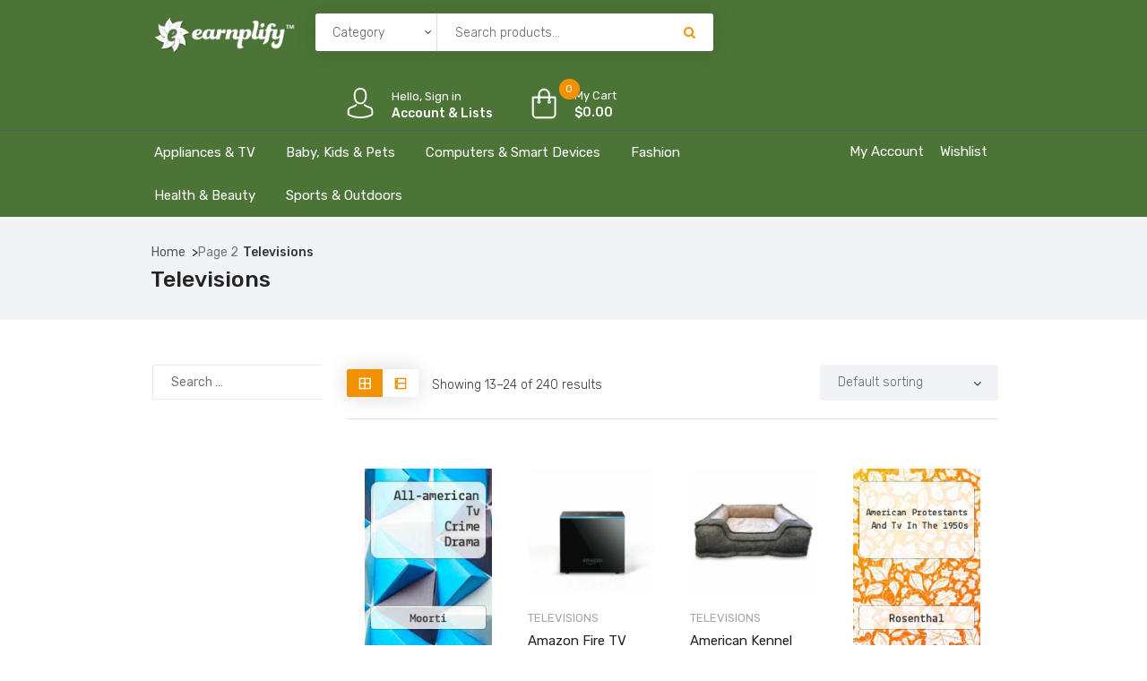

--- FILE ---
content_type: application/javascript
request_url: https://shop.earnplify.com/wp-content/plugins/modeltheme-framework/js/map-pins.js?ver=1.0.0
body_size: -136
content:
jQuery(document).ready(function(jQuery){
	//open interest point description
	jQuery('.bitwallet-single-point').children('a').on('click', function(){
		var selectedPoint = jQuery(this).parent('li');
		if( selectedPoint.hasClass('is-open') ) {
			selectedPoint.removeClass('is-open').addClass('visited');
		} else {
			selectedPoint.addClass('is-open').siblings('.bitwallet-single-point').removeClass('is-open');
		}
	});
	//close interest point description
	jQuery('.bitwallet-close-info').on('click', function(event){
		event.preventDefault();
		jQuery(this).parents('.bitwallet-single-point').eq(0).removeClass('is-open').addClass('visited');
	});
});
